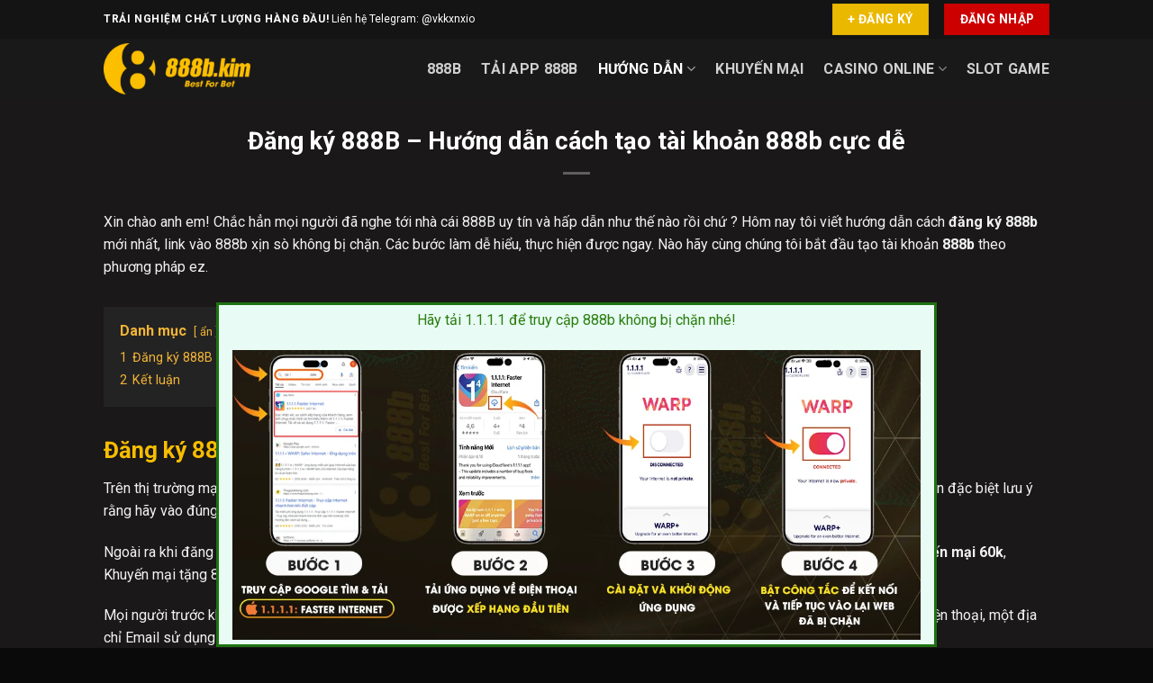

--- FILE ---
content_type: text/html; charset=UTF-8
request_url: https://888b-20.live/dang-ky-888b/
body_size: 14480
content:

<!DOCTYPE html>
<html lang="vi" prefix="og: https://ogp.me/ns#" class="loading-site no-js">
<head>
	<meta charset="UTF-8" />
	<link rel="profile" href="https://gmpg.org/xfn/11" />
	<link rel="pingback" href="https://888b-20.live/xmlrpc.php" />

	<script>(function(html){html.className = html.className.replace(/\bno-js\b/,'js')})(document.documentElement);</script>
	<style>img:is([sizes="auto" i], [sizes^="auto," i]) { contain-intrinsic-size: 3000px 1500px }</style>
	<meta name="viewport" content="width=device-width, initial-scale=1" />
<!-- Tối ưu hóa công cụ tìm kiếm bởi Rank Math - https://rankmath.com/ -->
<title>Đăng ký 888B - Hướng dẫn cách tạo tài khoản 888b cực dễ</title>
<meta name="description" content="Đăng ký 888B nhận ngay khuyến mãi khủng. Hôm nay tôi viết hướng dẫn cách đăng ký 888b mới nhất, link vào 888b xịn sò không bị chặn."/>
<meta name="robots" content="follow, index, max-snippet:-1, max-video-preview:-1, max-image-preview:large"/>
<link rel="canonical" href="https://888b-20.live/dang-ky-888b/" />
<meta property="og:locale" content="vi_VN" />
<meta property="og:type" content="article" />
<meta property="og:title" content="Đăng ký 888B - Hướng dẫn cách tạo tài khoản 888b cực dễ" />
<meta property="og:description" content="Đăng ký 888B nhận ngay khuyến mãi khủng. Hôm nay tôi viết hướng dẫn cách đăng ký 888b mới nhất, link vào 888b xịn sò không bị chặn." />
<meta property="og:url" content="https://888b-20.live/dang-ky-888b/" />
<meta property="og:site_name" content="888b" />
<meta property="og:updated_time" content="2023-01-21T11:24:49+07:00" />
<meta property="og:image" content="https://888b-20.live/wp-content/uploads/2023/01/Screenshot-2023-01-20-075654.webp" />
<meta property="og:image:secure_url" content="https://888b-20.live/wp-content/uploads/2023/01/Screenshot-2023-01-20-075654.webp" />
<meta property="og:image:width" content="378" />
<meta property="og:image:height" content="549" />
<meta property="og:image:alt" content="Ấn vào nút đăng ký tại trên cùng của giao diện inspireco.io" />
<meta property="og:image:type" content="image/webp" />
<meta property="article:published_time" content="2023-01-13T01:52:11+07:00" />
<meta property="article:modified_time" content="2023-01-21T11:24:49+07:00" />
<meta name="twitter:card" content="summary_large_image" />
<meta name="twitter:title" content="Đăng ký 888B - Hướng dẫn cách tạo tài khoản 888b cực dễ" />
<meta name="twitter:description" content="Đăng ký 888B nhận ngay khuyến mãi khủng. Hôm nay tôi viết hướng dẫn cách đăng ký 888b mới nhất, link vào 888b xịn sò không bị chặn." />
<meta name="twitter:image" content="https://888b-20.live/wp-content/uploads/2023/01/Screenshot-2023-01-20-075654.webp" />
<meta name="twitter:label1" content="Thời gian để đọc" />
<meta name="twitter:data1" content="2 phút" />
<script type="application/ld+json" class="rank-math-schema">{"@context":"https://schema.org","@graph":[{"@type":["Person","Organization"],"@id":"https://888b-20.live/#person","name":"888b"},{"@type":"WebSite","@id":"https://888b-20.live/#website","url":"https://888b-20.live","name":"888b","publisher":{"@id":"https://888b-20.live/#person"},"inLanguage":"vi"},{"@type":"ImageObject","@id":"https://greenstore.us.com/wp-content/uploads/2023/01/Screenshot-2023-01-20-075654.webp","url":"https://greenstore.us.com/wp-content/uploads/2023/01/Screenshot-2023-01-20-075654.webp","width":"200","height":"200","inLanguage":"vi"},{"@type":"WebPage","@id":"https://888b-20.live/dang-ky-888b/#webpage","url":"https://888b-20.live/dang-ky-888b/","name":"\u0110\u0103ng k\u00fd 888B - H\u01b0\u1edbng d\u1eabn c\u00e1ch t\u1ea1o t\u00e0i kho\u1ea3n 888b c\u1ef1c d\u1ec5","datePublished":"2023-01-13T01:52:11+07:00","dateModified":"2023-01-21T11:24:49+07:00","isPartOf":{"@id":"https://888b-20.live/#website"},"primaryImageOfPage":{"@id":"https://greenstore.us.com/wp-content/uploads/2023/01/Screenshot-2023-01-20-075654.webp"},"inLanguage":"vi"},{"@type":"Person","@id":"https://888b-20.live/author/admin/","name":"Qu\u1ea3n tr\u1ecb web","url":"https://888b-20.live/author/admin/","image":{"@type":"ImageObject","@id":"https://secure.gravatar.com/avatar/ad3ad1f367493988464424da47fc15d0?s=96&amp;d=mm&amp;r=g","url":"https://secure.gravatar.com/avatar/ad3ad1f367493988464424da47fc15d0?s=96&amp;d=mm&amp;r=g","caption":"Qu\u1ea3n tr\u1ecb web","inLanguage":"vi"},"sameAs":["http://inspireco.io"]},{"@type":"Article","headline":"\u0110\u0103ng k\u00fd 888B - H\u01b0\u1edbng d\u1eabn c\u00e1ch t\u1ea1o t\u00e0i kho\u1ea3n 888b c\u1ef1c d\u1ec5","keywords":"\u0110\u0103ng k\u00fd 888b","datePublished":"2023-01-13T01:52:11+07:00","dateModified":"2023-01-21T11:24:49+07:00","author":{"@id":"https://888b-20.live/author/admin/","name":"Qu\u1ea3n tr\u1ecb web"},"publisher":{"@id":"https://888b-20.live/#person"},"description":"\u0110\u0103ng k\u00fd 888B nh\u1eadn ngay khuy\u1ebfn m\u00e3i kh\u1ee7ng. H\u00f4m nay t\u00f4i vi\u1ebft h\u01b0\u1edbng d\u1eabn c\u00e1ch \u0111\u0103ng k\u00fd 888b m\u1edbi nh\u1ea5t, link v\u00e0o 888b x\u1ecbn s\u00f2 kh\u00f4ng b\u1ecb ch\u1eb7n.","name":"\u0110\u0103ng k\u00fd 888B - H\u01b0\u1edbng d\u1eabn c\u00e1ch t\u1ea1o t\u00e0i kho\u1ea3n 888b c\u1ef1c d\u1ec5","@id":"https://888b-20.live/dang-ky-888b/#richSnippet","isPartOf":{"@id":"https://888b-20.live/dang-ky-888b/#webpage"},"image":{"@id":"https://greenstore.us.com/wp-content/uploads/2023/01/Screenshot-2023-01-20-075654.webp"},"inLanguage":"vi","mainEntityOfPage":{"@id":"https://888b-20.live/dang-ky-888b/#webpage"}}]}</script>
<!-- /Plugin SEO WordPress Rank Math -->

<link rel='dns-prefetch' href='//888b-20.live' />
<link rel='dns-prefetch' href='//cdn.jsdelivr.net' />
<link rel='dns-prefetch' href='//fonts.googleapis.com' />
<link href='https://fonts.gstatic.com' crossorigin rel='preconnect' />
<link rel='prefetch' href='https://888b-20.live/wp-content/themes/flatsome/assets/js/chunk.countup.js?ver=3.16.4' />
<link rel='prefetch' href='https://888b-20.live/wp-content/themes/flatsome/assets/js/chunk.sticky-sidebar.js?ver=3.16.4' />
<link rel='prefetch' href='https://888b-20.live/wp-content/themes/flatsome/assets/js/chunk.tooltips.js?ver=3.16.4' />
<link rel='prefetch' href='https://888b-20.live/wp-content/themes/flatsome/assets/js/chunk.vendors-popups.js?ver=3.16.4' />
<link rel='prefetch' href='https://888b-20.live/wp-content/themes/flatsome/assets/js/chunk.vendors-slider.js?ver=3.16.4' />
<link rel="alternate" type="application/rss+xml" title="Dòng thông tin 888b &raquo;" href="https://888b-20.live/feed/" />
<link rel="alternate" type="application/rss+xml" title="888b &raquo; Dòng bình luận" href="https://888b-20.live/comments/feed/" />
<script type="text/javascript">
/* <![CDATA[ */
window._wpemojiSettings = {"baseUrl":"https:\/\/s.w.org\/images\/core\/emoji\/15.0.3\/72x72\/","ext":".png","svgUrl":"https:\/\/s.w.org\/images\/core\/emoji\/15.0.3\/svg\/","svgExt":".svg","source":{"concatemoji":"https:\/\/888b-20.live\/wp-includes\/js\/wp-emoji-release.min.js?ver=6.7.4"}};
/*! This file is auto-generated */
!function(i,n){var o,s,e;function c(e){try{var t={supportTests:e,timestamp:(new Date).valueOf()};sessionStorage.setItem(o,JSON.stringify(t))}catch(e){}}function p(e,t,n){e.clearRect(0,0,e.canvas.width,e.canvas.height),e.fillText(t,0,0);var t=new Uint32Array(e.getImageData(0,0,e.canvas.width,e.canvas.height).data),r=(e.clearRect(0,0,e.canvas.width,e.canvas.height),e.fillText(n,0,0),new Uint32Array(e.getImageData(0,0,e.canvas.width,e.canvas.height).data));return t.every(function(e,t){return e===r[t]})}function u(e,t,n){switch(t){case"flag":return n(e,"\ud83c\udff3\ufe0f\u200d\u26a7\ufe0f","\ud83c\udff3\ufe0f\u200b\u26a7\ufe0f")?!1:!n(e,"\ud83c\uddfa\ud83c\uddf3","\ud83c\uddfa\u200b\ud83c\uddf3")&&!n(e,"\ud83c\udff4\udb40\udc67\udb40\udc62\udb40\udc65\udb40\udc6e\udb40\udc67\udb40\udc7f","\ud83c\udff4\u200b\udb40\udc67\u200b\udb40\udc62\u200b\udb40\udc65\u200b\udb40\udc6e\u200b\udb40\udc67\u200b\udb40\udc7f");case"emoji":return!n(e,"\ud83d\udc26\u200d\u2b1b","\ud83d\udc26\u200b\u2b1b")}return!1}function f(e,t,n){var r="undefined"!=typeof WorkerGlobalScope&&self instanceof WorkerGlobalScope?new OffscreenCanvas(300,150):i.createElement("canvas"),a=r.getContext("2d",{willReadFrequently:!0}),o=(a.textBaseline="top",a.font="600 32px Arial",{});return e.forEach(function(e){o[e]=t(a,e,n)}),o}function t(e){var t=i.createElement("script");t.src=e,t.defer=!0,i.head.appendChild(t)}"undefined"!=typeof Promise&&(o="wpEmojiSettingsSupports",s=["flag","emoji"],n.supports={everything:!0,everythingExceptFlag:!0},e=new Promise(function(e){i.addEventListener("DOMContentLoaded",e,{once:!0})}),new Promise(function(t){var n=function(){try{var e=JSON.parse(sessionStorage.getItem(o));if("object"==typeof e&&"number"==typeof e.timestamp&&(new Date).valueOf()<e.timestamp+604800&&"object"==typeof e.supportTests)return e.supportTests}catch(e){}return null}();if(!n){if("undefined"!=typeof Worker&&"undefined"!=typeof OffscreenCanvas&&"undefined"!=typeof URL&&URL.createObjectURL&&"undefined"!=typeof Blob)try{var e="postMessage("+f.toString()+"("+[JSON.stringify(s),u.toString(),p.toString()].join(",")+"));",r=new Blob([e],{type:"text/javascript"}),a=new Worker(URL.createObjectURL(r),{name:"wpTestEmojiSupports"});return void(a.onmessage=function(e){c(n=e.data),a.terminate(),t(n)})}catch(e){}c(n=f(s,u,p))}t(n)}).then(function(e){for(var t in e)n.supports[t]=e[t],n.supports.everything=n.supports.everything&&n.supports[t],"flag"!==t&&(n.supports.everythingExceptFlag=n.supports.everythingExceptFlag&&n.supports[t]);n.supports.everythingExceptFlag=n.supports.everythingExceptFlag&&!n.supports.flag,n.DOMReady=!1,n.readyCallback=function(){n.DOMReady=!0}}).then(function(){return e}).then(function(){var e;n.supports.everything||(n.readyCallback(),(e=n.source||{}).concatemoji?t(e.concatemoji):e.wpemoji&&e.twemoji&&(t(e.twemoji),t(e.wpemoji)))}))}((window,document),window._wpemojiSettings);
/* ]]> */
</script>
<style id='wp-emoji-styles-inline-css' type='text/css'>

	img.wp-smiley, img.emoji {
		display: inline !important;
		border: none !important;
		box-shadow: none !important;
		height: 1em !important;
		width: 1em !important;
		margin: 0 0.07em !important;
		vertical-align: -0.1em !important;
		background: none !important;
		padding: 0 !important;
	}
</style>
<style id='wp-block-library-inline-css' type='text/css'>
:root{--wp-admin-theme-color:#007cba;--wp-admin-theme-color--rgb:0,124,186;--wp-admin-theme-color-darker-10:#006ba1;--wp-admin-theme-color-darker-10--rgb:0,107,161;--wp-admin-theme-color-darker-20:#005a87;--wp-admin-theme-color-darker-20--rgb:0,90,135;--wp-admin-border-width-focus:2px;--wp-block-synced-color:#7a00df;--wp-block-synced-color--rgb:122,0,223;--wp-bound-block-color:var(--wp-block-synced-color)}@media (min-resolution:192dpi){:root{--wp-admin-border-width-focus:1.5px}}.wp-element-button{cursor:pointer}:root{--wp--preset--font-size--normal:16px;--wp--preset--font-size--huge:42px}:root .has-very-light-gray-background-color{background-color:#eee}:root .has-very-dark-gray-background-color{background-color:#313131}:root .has-very-light-gray-color{color:#eee}:root .has-very-dark-gray-color{color:#313131}:root .has-vivid-green-cyan-to-vivid-cyan-blue-gradient-background{background:linear-gradient(135deg,#00d084,#0693e3)}:root .has-purple-crush-gradient-background{background:linear-gradient(135deg,#34e2e4,#4721fb 50%,#ab1dfe)}:root .has-hazy-dawn-gradient-background{background:linear-gradient(135deg,#faaca8,#dad0ec)}:root .has-subdued-olive-gradient-background{background:linear-gradient(135deg,#fafae1,#67a671)}:root .has-atomic-cream-gradient-background{background:linear-gradient(135deg,#fdd79a,#004a59)}:root .has-nightshade-gradient-background{background:linear-gradient(135deg,#330968,#31cdcf)}:root .has-midnight-gradient-background{background:linear-gradient(135deg,#020381,#2874fc)}.has-regular-font-size{font-size:1em}.has-larger-font-size{font-size:2.625em}.has-normal-font-size{font-size:var(--wp--preset--font-size--normal)}.has-huge-font-size{font-size:var(--wp--preset--font-size--huge)}.has-text-align-center{text-align:center}.has-text-align-left{text-align:left}.has-text-align-right{text-align:right}#end-resizable-editor-section{display:none}.aligncenter{clear:both}.items-justified-left{justify-content:flex-start}.items-justified-center{justify-content:center}.items-justified-right{justify-content:flex-end}.items-justified-space-between{justify-content:space-between}.screen-reader-text{border:0;clip:rect(1px,1px,1px,1px);clip-path:inset(50%);height:1px;margin:-1px;overflow:hidden;padding:0;position:absolute;width:1px;word-wrap:normal!important}.screen-reader-text:focus{background-color:#ddd;clip:auto!important;clip-path:none;color:#444;display:block;font-size:1em;height:auto;left:5px;line-height:normal;padding:15px 23px 14px;text-decoration:none;top:5px;width:auto;z-index:100000}html :where(.has-border-color){border-style:solid}html :where([style*=border-top-color]){border-top-style:solid}html :where([style*=border-right-color]){border-right-style:solid}html :where([style*=border-bottom-color]){border-bottom-style:solid}html :where([style*=border-left-color]){border-left-style:solid}html :where([style*=border-width]){border-style:solid}html :where([style*=border-top-width]){border-top-style:solid}html :where([style*=border-right-width]){border-right-style:solid}html :where([style*=border-bottom-width]){border-bottom-style:solid}html :where([style*=border-left-width]){border-left-style:solid}html :where(img[class*=wp-image-]){height:auto;max-width:100%}:where(figure){margin:0 0 1em}html :where(.is-position-sticky){--wp-admin--admin-bar--position-offset:var(--wp-admin--admin-bar--height,0px)}@media screen and (max-width:600px){html :where(.is-position-sticky){--wp-admin--admin-bar--position-offset:0px}}
</style>
<style id='classic-theme-styles-inline-css' type='text/css'>
/*! This file is auto-generated */
.wp-block-button__link{color:#fff;background-color:#32373c;border-radius:9999px;box-shadow:none;text-decoration:none;padding:calc(.667em + 2px) calc(1.333em + 2px);font-size:1.125em}.wp-block-file__button{background:#32373c;color:#fff;text-decoration:none}
</style>
<link rel='stylesheet' id='passcode_css-css' href='https://888b-20.live/wp-content/plugins/pass-code/style.css?ver=1.2.7' type='text/css' media='' />
<link rel='stylesheet' id='flatsome-main-css' href='https://888b-20.live/wp-content/themes/flatsome/assets/css/flatsome.css?ver=3.16.4' type='text/css' media='all' />
<style id='flatsome-main-inline-css' type='text/css'>
@font-face {
				font-family: "fl-icons";
				font-display: block;
				src: url(https://888b-20.live/wp-content/themes/flatsome/assets/css/icons/fl-icons.eot?v=3.16.4);
				src:
					url(https://888b-20.live/wp-content/themes/flatsome/assets/css/icons/fl-icons.eot#iefix?v=3.16.4) format("embedded-opentype"),
					url(https://888b-20.live/wp-content/themes/flatsome/assets/css/icons/fl-icons.woff2?v=3.16.4) format("woff2"),
					url(https://888b-20.live/wp-content/themes/flatsome/assets/css/icons/fl-icons.ttf?v=3.16.4) format("truetype"),
					url(https://888b-20.live/wp-content/themes/flatsome/assets/css/icons/fl-icons.woff?v=3.16.4) format("woff"),
					url(https://888b-20.live/wp-content/themes/flatsome/assets/css/icons/fl-icons.svg?v=3.16.4#fl-icons) format("svg");
			}
</style>
<link rel='stylesheet' id='flatsome-style-css' href='https://888b-20.live/wp-content/themes/flatsome/style.css?ver=3.16.4' type='text/css' media='all' />
<link rel='stylesheet' id='flatsome-googlefonts-css' href='//fonts.googleapis.com/css?family=Roboto%3Aregular%2C700%2Cregular%2C700%7CDancing+Script%3Aregular%2Cregular&#038;display=swap&#038;ver=3.9' type='text/css' media='all' />
<script type="text/javascript" src="https://888b-20.live/wp-includes/js/jquery/jquery.min.js?ver=3.7.1" id="jquery-core-js"></script>
<script type="text/javascript" src="https://888b-20.live/wp-includes/js/jquery/jquery-migrate.min.js?ver=3.4.1" id="jquery-migrate-js"></script>
<script type="text/javascript" src="https://888b-20.live/wp-content/plugins/pass-code/script.js?ver=1.2.7" id="passcode_js-js"></script>
<link rel="https://api.w.org/" href="https://888b-20.live/wp-json/" /><link rel="alternate" title="JSON" type="application/json" href="https://888b-20.live/wp-json/wp/v2/pages/98" /><link rel="EditURI" type="application/rsd+xml" title="RSD" href="https://888b-20.live/xmlrpc.php?rsd" />
<meta name="generator" content="WordPress 6.7.4" />
<link rel='shortlink' href='https://888b-20.live/?p=98' />
<link rel="alternate" title="oNhúng (JSON)" type="application/json+oembed" href="https://888b-20.live/wp-json/oembed/1.0/embed?url=https%3A%2F%2F888b-20.live%2Fdang-ky-888b%2F" />
<link rel="alternate" title="oNhúng (XML)" type="text/xml+oembed" href="https://888b-20.live/wp-json/oembed/1.0/embed?url=https%3A%2F%2F888b-20.live%2Fdang-ky-888b%2F&#038;format=xml" />
<meta name="google-site-verification" content="0igf_TsS-SzEGpLa4VC2OUlizdrJ3ZOBIq1mNOmgKoM" />
<meta name="google-site-verification" content="yXuOUICxYA5PQcMo4fOtbSPGWIfKZzkFB6T03Crw9_8" />
<meta name="google-site-verification" content="Kt8xYlzYEsI4uiwH8uU5dXTikYqsJWsxgWGugek5lts" />
<meta name="google-site-verification" content="NsPWj6ZCC8t4GqQqE1tS32KuVuVI0RHBGCvY4OMbTKA" />
<meta name="google-site-verification" content="toBBivOJuNGGQ1FJBjVLp6QXlyrg0f_k0eMPorjtLHE" />
<meta name="google-site-verification" content="XebVtRn6dJPMgNsO0TB2YfT_rwbGNH5B7eJbvNFazpk" />
<meta name="google-site-verification" content="yGbA7vDpCGiircd_1L0aLrmKTo38ljdN2bckepVpC2A" />
<meta name="google-site-verification" content="UTKHqGqDAu7Vchxkn4GWF6tQDOZC4Wlv7LLcSvFhu3w" /><style>.bg{opacity: 0; transition: opacity 1s; -webkit-transition: opacity 1s;} .bg-loaded{opacity: 1;}</style><link rel="icon" href="https://888b-20.live/wp-content/uploads/2023/01/cropped-profileIcon_ol2htdhp92e81-e1673779735573-150x148-1-32x32.jpg" sizes="32x32" />
<link rel="icon" href="https://888b-20.live/wp-content/uploads/2023/01/cropped-profileIcon_ol2htdhp92e81-e1673779735573-150x148-1-192x192.jpg" sizes="192x192" />
<link rel="apple-touch-icon" href="https://888b-20.live/wp-content/uploads/2023/01/cropped-profileIcon_ol2htdhp92e81-e1673779735573-150x148-1-180x180.jpg" />
<meta name="msapplication-TileImage" content="https://888b-20.live/wp-content/uploads/2023/01/cropped-profileIcon_ol2htdhp92e81-e1673779735573-150x148-1-270x270.jpg" />
<style id="custom-css" type="text/css">:root {--primary-color: #446084;}.sticky-add-to-cart--active, #wrapper,#main,#main.dark{background-color: #1a1818}.header-main{height: 67px}#logo img{max-height: 67px}#logo{width:200px;}#logo img{padding:5px 0;}.header-bottom{min-height: 55px}.header-top{min-height: 43px}.transparent .header-main{height: 90px}.transparent #logo img{max-height: 90px}.has-transparent + .page-title:first-of-type,.has-transparent + #main > .page-title,.has-transparent + #main > div > .page-title,.has-transparent + #main .page-header-wrapper:first-of-type .page-title{padding-top: 120px;}.header.show-on-scroll,.stuck .header-main{height:70px!important}.stuck #logo img{max-height: 70px!important}.header-bg-color {background-color: #191919}.header-bottom {background-color: #f1f1f1}.top-bar-nav > li > a{line-height: 16px }.stuck .header-main .nav > li > a{line-height: 50px }@media (max-width: 549px) {.header-main{height: 70px}#logo img{max-height: 70px}}.main-menu-overlay{background-color: #1c1c1c}.header-top{background-color:#141414!important;}@media screen and (max-width: 549px){body{font-size: 100%;}}body{font-family: Roboto, sans-serif;}body {font-weight: 400;font-style: normal;}.nav > li > a {font-family: Roboto, sans-serif;}.mobile-sidebar-levels-2 .nav > li > ul > li > a {font-family: Roboto, sans-serif;}.nav > li > a,.mobile-sidebar-levels-2 .nav > li > ul > li > a {font-weight: 700;font-style: normal;}h1,h2,h3,h4,h5,h6,.heading-font, .off-canvas-center .nav-sidebar.nav-vertical > li > a{font-family: Roboto, sans-serif;}h1,h2,h3,h4,h5,h6,.heading-font,.banner h1,.banner h2 {font-weight: 700;font-style: normal;}.alt-font{font-family: "Dancing Script", sans-serif;}.alt-font {font-weight: 400!important;font-style: normal!important;}a{color: #ffc201;}a:hover{color: #f5d056;}.tagcloud a:hover{border-color: #f5d056;background-color: #f5d056;}.footer-1{background-color: #0f4270}.absolute-footer, html{background-color: #0a0a0a}.nav-vertical-fly-out > li + li {border-top-width: 1px; border-top-style: solid;}/* Custom CSS */.dark h2, .darkh1,.dark h3{color:#f7bd01;}.label-new.menu-item > a:after{content:"New";}.label-hot.menu-item > a:after{content:"Hot";}.label-sale.menu-item > a:after{content:"Sale";}.label-popular.menu-item > a:after{content:"Popular";}</style>		<style type="text/css" id="wp-custom-css">
			.link-vao-888b{
    list-style-type: none;
	display: flex;
    justify-content: center;
}
.link-vao-888b a{
	padding:3px 15px;
	text-align: center;
	color:black;
	font-weight:bold;
	background: radial-gradient(ellipse farthest-corner at right bottom, #FEDB37 0%, #e3b455 8%, #ffc855 30%, #ffc23a 40%, transparent 80%), radial-gradient(ellipse farthest-corner at left top, #FFFFFF 0%, #ffffff 8%, #fff2a3 25%, #ffffff 62.5%, #cab585 100%);
}
.section-title{
	width:100%;
}
.header-button-1 a{
	background:#ebb800;
}
.header-button-2 a{
	background:#cd0000;
}
.wwarnning{
position: fixed;
    bottom: 1px;
    left: 50%;
    color: #2b7e10;
    display: block;
    width: 800px;
    max-width: 100%;
    transform: translatex(-50%);
    padding: 5px 15px;
    border: #1d7211 2.7px solid;
    text-align: center;
    background: #e8fbf4;
	
}
.banner-head{
	max-width:100%;
	height:auto;
	margin: 0 auto;
	width:720px;
}
.user-go{
	width:800px;
	max-width:100%;
	margin:10px auto;
	text-align:center;
	display:flex;
	justify-content:center;
	grid-column-gap:10px;
}
.user-go a{
	width:200px;
	height:100px;
	display:flex;
	justify-items:center;
	justify-content:center;
	align-items:center;
	border-radius:10px;
	border:solid 2.5px #ffc700;
	text-align:center;
	font-size:24px;
	background:#ffc700;
	color:black;
	transition:0.5s;
}
.user-go a:hover{
		box-shadow: #ffc700 0px 1px 15px;
	background:transparent;
}		</style>
		</head>

<body class="page-template page-template-page-blank-title-center page-template-page-blank-title-center-php page page-id-98 lightbox nav-dropdown-has-arrow nav-dropdown-has-shadow nav-dropdown-has-border">


<a class="skip-link screen-reader-text" href="#main">Skip to content</a>

<div id="wrapper">

	
	<header id="header" class="header has-sticky sticky-jump">
		<div class="header-wrapper">
			<div id="top-bar" class="header-top nav-dark">
    <div class="flex-row container">
      <div class="flex-col hide-for-medium flex-left">
          <ul class="nav nav-left medium-nav-center nav-small  nav-divided">
              <li class="html custom html_topbar_left"><strong class="uppercase">
TRẢI NGHIỆM CHẤT LƯỢNG HÀNG ĐẦU!</strong> Liên hệ Telegram: @vkkxnxio</li>          </ul>
      </div>

      <div class="flex-col hide-for-medium flex-center">
          <ul class="nav nav-center nav-small  nav-divided">
                        </ul>
      </div>

      <div class="flex-col hide-for-medium flex-right">
         <ul class="nav top-bar-nav nav-right nav-small  nav-divided">
              <li class="html header-button-1">
	<div class="header-button">
	<a rel="noopener noreferrer nofollow" href="/vao-888b" target="_blank" class="button primary is-large"  >
    <span>+ Đăng ký</span>
  </a>
	</div>
</li>


<li class="html header-button-2">
	<div class="header-button">
	<a rel="noopener noreferrer nofollow" href="/vao-888b" target="_blank" class="button secondary is-large"  >
    <span>Đăng nhập</span>
  </a>
	</div>
</li>
          </ul>
      </div>

            <div class="flex-col show-for-medium flex-grow">
          <ul class="nav nav-center nav-small mobile-nav  nav-divided">
              <li class="html header-button-1">
	<div class="header-button">
	<a rel="noopener noreferrer nofollow" href="/vao-888b" target="_blank" class="button primary is-large"  >
    <span>+ Đăng ký</span>
  </a>
	</div>
</li>


<li class="html header-button-2">
	<div class="header-button">
	<a rel="noopener noreferrer nofollow" href="/vao-888b" target="_blank" class="button secondary is-large"  >
    <span>Đăng nhập</span>
  </a>
	</div>
</li>
          </ul>
      </div>
      
    </div>
</div>
<div id="masthead" class="header-main nav-dark">
      <div class="header-inner flex-row container logo-left medium-logo-center" role="navigation">

          <!-- Logo -->
          <div id="logo" class="flex-col logo">
            
<!-- Header logo -->
<a href="https://888b-20.live/" title="888b" rel="home">
		<img width="229" height="80" src="https://888b-20.live/wp-content/uploads/2023/08/Untitled-3.webp" class="header_logo header-logo" alt="888b"/><img  width="229" height="80" src="https://888b-20.live/wp-content/uploads/2023/08/Untitled-3.webp" class="header-logo-dark" alt="888b"/></a>
          </div>

          <!-- Mobile Left Elements -->
          <div class="flex-col show-for-medium flex-left">
            <ul class="mobile-nav nav nav-left ">
              <li class="nav-icon has-icon">
  		<a href="#" data-open="#main-menu" data-pos="left" data-bg="main-menu-overlay" data-color="dark" class="is-small" aria-label="Menu" aria-controls="main-menu" aria-expanded="false">

		  <i class="icon-menu" ></i>
		  		</a>
	</li>
            </ul>
          </div>

          <!-- Left Elements -->
          <div class="flex-col hide-for-medium flex-left
            flex-grow">
            <ul class="header-nav header-nav-main nav nav-left  nav-size-large nav-spacing-large nav-uppercase" >
                          </ul>
          </div>

          <!-- Right Elements -->
          <div class="flex-col hide-for-medium flex-right">
            <ul class="header-nav header-nav-main nav nav-right  nav-size-large nav-spacing-large nav-uppercase">
              <li id="menu-item-245" class="menu-item menu-item-type-post_type menu-item-object-page menu-item-home menu-item-245 menu-item-design-default"><a href="https://888b-20.live/" class="nav-top-link">888B</a></li>
<li id="menu-item-246" class="menu-item menu-item-type-post_type menu-item-object-page menu-item-246 menu-item-design-default"><a href="https://888b-20.live/tai-888b/" class="nav-top-link">Tải App 888B</a></li>
<li id="menu-item-247" class="menu-item menu-item-type-custom menu-item-object-custom current-menu-ancestor current-menu-parent menu-item-has-children menu-item-247 active menu-item-design-default has-dropdown"><a href="https://greenstore.us.com/category/huong-dan/" class="nav-top-link" aria-expanded="false" aria-haspopup="menu">Hướng dẫn<i class="icon-angle-down" ></i></a>
<ul class="sub-menu nav-dropdown nav-dropdown-default">
	<li id="menu-item-248" class="menu-item menu-item-type-post_type menu-item-object-page current-menu-item page_item page-item-98 current_page_item menu-item-248 active"><a href="https://888b-20.live/dang-ky-888b/" aria-current="page">Đăng ký 888B</a></li>
	<li id="menu-item-249" class="menu-item menu-item-type-custom menu-item-object-custom menu-item-249"><a href="#">Nạp tiền</a></li>
	<li id="menu-item-250" class="menu-item menu-item-type-custom menu-item-object-custom menu-item-250"><a href="#">Rút tiền</a></li>
</ul>
</li>
<li id="menu-item-251" class="menu-item menu-item-type-custom menu-item-object-custom menu-item-251 menu-item-design-default"><a href="#" class="nav-top-link">Khuyến mại</a></li>
<li id="menu-item-253" class="menu-item menu-item-type-taxonomy menu-item-object-category menu-item-has-children menu-item-253 menu-item-design-default has-dropdown"><a href="https://888b-20.live/category/casino-online/" class="nav-top-link" aria-expanded="false" aria-haspopup="menu">Casino Online<i class="icon-angle-down" ></i></a>
<ul class="sub-menu nav-dropdown nav-dropdown-default">
	<li id="menu-item-254" class="menu-item menu-item-type-post_type menu-item-object-post menu-item-254"><a href="https://888b-20.live/xoc-dia/">Xóc đĩa</a></li>
	<li id="menu-item-255" class="menu-item menu-item-type-post_type menu-item-object-post menu-item-255"><a href="https://888b-20.live/poker/">Poker</a></li>
	<li id="menu-item-256" class="menu-item menu-item-type-post_type menu-item-object-post menu-item-256"><a href="https://888b-20.live/rong-ho/">Rồng hổ</a></li>
	<li id="menu-item-257" class="menu-item menu-item-type-post_type menu-item-object-post menu-item-257"><a href="https://888b-20.live/xi-dach/">Xì Dách</a></li>
	<li id="menu-item-258" class="menu-item menu-item-type-post_type menu-item-object-post menu-item-258"><a href="https://888b-20.live/ngau-ham/">Ngầu hầm</a></li>
	<li id="menu-item-259" class="menu-item menu-item-type-post_type menu-item-object-post menu-item-259"><a href="https://888b-20.live/tai-xiu/">Tài xỉu</a></li>
</ul>
</li>
<li id="menu-item-7926" class="menu-item menu-item-type-taxonomy menu-item-object-category menu-item-7926 menu-item-design-default"><a href="https://888b-20.live/category/slot-game/" class="nav-top-link">Slot Game</a></li>
            </ul>
          </div>

          <!-- Mobile Right Elements -->
          <div class="flex-col show-for-medium flex-right">
            <ul class="mobile-nav nav nav-right ">
                          </ul>
          </div>

      </div>

            <div class="container"><div class="top-divider full-width"></div></div>
      </div>

<div class="header-bg-container fill"><div class="header-bg-image fill"></div><div class="header-bg-color fill"></div></div>		</div>
	</header>

	
	<main id="main" class="dark dark-page-wrapper">
		

<div class="row page-wrapper">
<div id="content" class="large-12 col" role="main">

							<header class="entry-header text-center">
						<h1 class="entry-title">Đăng ký 888B &#8211; Hướng dẫn cách tạo tài khoản 888b cực dễ</h1>
						<div class="is-divider medium"></div>
					</header>

					<div class="entry-content">
						<p>Xin chào anh em! Chắc hẳn mọi người đã nghe tới nhà cái 888B uy tín và hấp dẫn như thế nào rồi chứ ? Hôm nay tôi viết hướng dẫn cách <strong><a href="https://greenstore.us.com/dang-ky-888b/" target="_blank" rel="noopener">đăng ký 888b</a></strong> mới nhất, link vào 888b xịn sò không bị chặn. Các bước làm dễ hiểu, thực hiện được ngay. Nào hãy cùng chúng tôi bắt đầu tạo tài khoản <strong>888b</strong> theo phương pháp ez.</p>
<div class="lwptoc lwptoc-autoWidth lwptoc-baseItems lwptoc-dark lwptoc-notInherit" data-smooth-scroll="1" data-smooth-scroll-offset="24"><div class="lwptoc_i">    <div class="lwptoc_header">
        <b class="lwptoc_title">Danh mục</b>                    <span class="lwptoc_toggle">
                <a href="#" class="lwptoc_toggle_label" data-label="hiện">ẩn</a>            </span>
            </div>
<div class="lwptoc_items lwptoc_items-visible">
    <div class="lwptoc_itemWrap"><div class="lwptoc_item">    <a href="#Dang_ky_888B_cuc_de_dang_chi_voi_vai_buoc_don_gian">
                    <span class="lwptoc_item_number">1</span>
                <span class="lwptoc_item_label">Đăng ký 888B cực dễ dàng chỉ với vài bước đơn giản</span>
    </a>
    </div><div class="lwptoc_item">    <a href="#Ket_luan">
                    <span class="lwptoc_item_number">2</span>
                <span class="lwptoc_item_label">Kết luận</span>
    </a>
    </div></div></div>
</div></div><h2><span id="Dang_ky_888B_cuc_de_dang_chi_voi_vai_buoc_don_gian">Đăng ký 888B cực dễ dàng chỉ với vài bước đơn giản</span></h2>
<p>Trên thị trường mạng hiện nay, xuất hiện rất nhiều các trang web giả mạo tạo ra nhằm chiếm đoạt tài khoản của anh em. Nên anh em cần đặc biệt lưu ý rằng hãy vào đúng trang ủy quyền chính thức của nhà cái 888b để đảm bảo an toàn và quyền lợi của hội viên.</p>
<p>Ngoài ra khi đăng ký tài khoản mới, anh em sẽ được tặng các ưu đãi khuyến mại đặc biệt dành cho các hội viên mới như là <strong>888b khuyến mại 60k</strong>, Khuyến mại tặng 8888k</p>
<p>Mọi người trước khi đăng ký cần đảm bảo điều kiện là có các phương thức thanh toán hợp lệ mà nhà cái 888b hỗ trợ và một SIM số điện thoại, một địa chỉ Email sử dụng để kích hoạt tài khoản. Các bước đăng ký anh em làm theo cách sau theo từng bước nhé:</p>
<p><strong>Bước 1:</strong> Tại giao diện trang chủ inspireco.io, Anh em ấn vào <strong>nút đăng ký</strong> phía trên cùng màn hình.</p>
<figure id="attachment_7915" aria-describedby="caption-attachment-7915" style="width: 378px" class="wp-caption aligncenter"><img fetchpriority="high" decoding="async" class="size-full wp-image-7915" src="https://greenstore.us.com/wp-content/uploads/2023/01/Screenshot-2023-01-20-075654.webp" alt="Ấn vào nút đăng ký tại trên cùng của giao diện inspireco.io" width="378" height="549" srcset="https://888b-20.live/wp-content/uploads/2023/01/Screenshot-2023-01-20-075654.webp 378w, https://888b-20.live/wp-content/uploads/2023/01/Screenshot-2023-01-20-075654-207x300.webp 207w" sizes="(max-width: 378px) 100vw, 378px"><figcaption id="caption-attachment-7915" class="wp-caption-text">Ấn vào nút đăng ký tại trên cùng của giao diện inspireco.io</figcaption></figure><p><strong>Bước 2:</strong> Màn hình sẽ được chuyển hướng đến trang đăng ký chính thức, Bạn hãy điền chính xác thông tin tài khoản của bạn mà bạn muốn đăng ký bao gồm các thông tin:</p>
<ul><li><strong>Tên đăng nhập</strong>: Một dãy ký tự viết liền bao gồm chữ và số, không khoảng cách, không dấu.</li>
<li><strong>Mật khẩu:</strong> Hãy đảm bảo nhập một mật khẩu khó đoán và dễ nhớ để được độ bảo mật cao nhất</li>
<li><strong>Số điện thoại:</strong> Mục đích là để xác minh tài khoản và xác thực khi thanh toán</li>
<li><strong>Địa chỉ email:</strong> Mục này cũng là để xác thực, hoặc đề phòng khi quên mật khẩu.</li>
<li><strong>Mã giới thiệu:</strong> Lưu ý mã giới thiệu nhập là <strong>7qqto</strong> để có thể có cơ hội nhận khuyến mại lớn nhất từ 888b</li>
</ul><figure id="attachment_7914" aria-describedby="caption-attachment-7914" style="width: 382px" class="wp-caption aligncenter"><img decoding="async" class="size-full wp-image-7914" src="https://greenstore.us.com/wp-content/uploads/2023/01/Screenshot-2023-01-20-075612.webp" alt="Tại giao diện trang đăng ký 888b, hãy điền đầy đủ thông tin tài khoản" width="382" height="837" srcset="https://888b-20.live/wp-content/uploads/2023/01/Screenshot-2023-01-20-075612.webp 382w, https://888b-20.live/wp-content/uploads/2023/01/Screenshot-2023-01-20-075612-137x300.webp 137w" sizes="(max-width: 382px) 100vw, 382px"><figcaption id="caption-attachment-7914" class="wp-caption-text">Tại giao diện trang đăng ký 888b, hãy điền đầy đủ thông tin tài khoản</figcaption></figure><p><strong>Bước 3:</strong> Khi đăng ký xong, Trên màn hình trình duyệt sẽ chuyển hướng bạn đến trang chủ.</p>
<h2><span id="Ket_luan">Kết luận</span></h2>
<p>Vậy là chỉ với 3 bước đăng ký thôi, anh em sẽ có ngay một tài khoản 888b để sử dụng giải trí trực tuyến. Anh em đừng nên chia sẻ thông tin tài khoản cho bất cứ ai khác nhằm bảo vệ tài khoản và thông tin cá nhân của bạn.</p>

											</div>


		

</div>
</div>



</main>

<footer id="footer" class="footer-wrapper">

	
<!-- FOOTER 1 -->
<div class="footer-widgets footer footer-1">
		<div class="row dark large-columns-4 mb-0">
	   		<div id="text-3" class="col pb-0 widget widget_text"><span class="widget-title">GIỚI THIỆU VỀ 888B</span><div class="is-divider small"></div>			<div class="textwidget"><p><a href="/"><strong>888b</strong></a> – Nhà cái uy tín, đẳng cấp nhất châu Á năm 2024. Đăng ký hội viên 888b tại trang web chính thức: inspireco.io nhận nhiều ưu đãi, hỗ trợ 24/7 và nhiều phần quá giá trị đang chờ bạn.</p>
</div>
		</div><div id="text-5" class="col pb-0 widget widget_text"><span class="widget-title">THEO DÕI 888B</span><div class="is-divider small"></div>			<div class="textwidget"><ul>
<li><a href="https://www.youtube.com/@888bkim/" target="_blank" rel="nofollow noopener">Youtube</a></li>
<li><a href="https://www.pinterest.com/888bkim/" target="_blank" rel="nofollow noopener">Pinterest</a></li>
<li><a href="https://vimeo.com/888bkim" target="_blank" rel="nofollow noopener">Vimeo</a></li>
<li><a href="https://www.flickr.com/people/198975942@N08/" target="_blank" rel="nofollow noopener">Flickr</a></li>
<li><a href="https://www.linkedin.com/in/888bkim/" target="_blank" rel="nofollow noopener">Linkedin</a></li>
<li><a href="https://www.tumblr.com/888bkim" target="_blank" rel="nofollow noopener">Tumblr</a></li>
</ul>
</div>
		</div><div id="text-6" class="col pb-0 widget widget_text"><span class="widget-title">THÔNG TIN VỀ 888B</span><div class="is-divider small"></div>			<div class="textwidget"><ul>
<li><a href="https://greenstore.us.com/gioi-thieu/">Giới thiệu</a></li>
<li><a href="https://greenstore.us.com/chinh-sach-bao-mat/">Chính sách</a></li>
<li><a href="https://greenstore.us.com/dieu-khoan/">Điều khoản</a></li>
<li><a href="https://greenstore.us.com/ca-cuoc-co-trach-nhiem/">Cá cược có trách nhiệm</a></li>
<li><a href="https://greenstore.us.com/lien-he/">Liên hệ</a></li>
</ul>
</div>
		</div><div id="text-4" class="col pb-0 widget widget_text"><span class="widget-title">Từ khóa tìm kiếm</span><div class="is-divider small"></div>			<div class="textwidget"><p>888b</p>
<p>b888</p>
<p>888bet</p>
<p>888b online</p>
</div>
		</div>		</div>
</div>

<!-- FOOTER 2 -->



<div class="absolute-footer dark medium-text-center text-center">
  <div class="container clearfix">

    
    <div class="footer-primary pull-left">
            <div class="copyright-footer">
                <div id='get-code-btn705' style="text-align: center; color:white">
            <a href="javascript:void(0)" onclick="counting_begin('705');" class="get-code-a">Nhận mã bảo mật</a>
        </div>

<br>
<center>Bản quyền thuộc về © inspireco.io</center>      </div>
          </div>
  </div>
</div>

<a href="#top" class="back-to-top button icon invert plain fixed bottom z-1 is-outline hide-for-medium circle" id="top-link" aria-label="Go to top"><i class="icon-angle-up" ></i></a>

</footer>

</div>

<div id="main-menu" class="mobile-sidebar no-scrollbar mfp-hide">

	
	<div class="sidebar-menu no-scrollbar ">

		
					<ul class="nav nav-sidebar nav-vertical nav-uppercase" data-tab="1">
				<li class="header-search-form search-form html relative has-icon">
	<div class="header-search-form-wrapper">
		<div class="searchform-wrapper ux-search-box relative is-normal"><form method="get" class="searchform" action="https://888b-20.live/" role="search">
		<div class="flex-row relative">
			<div class="flex-col flex-grow">
	   	   <input type="search" class="search-field mb-0" name="s" value="" id="s" placeholder="Search&hellip;" />
			</div>
			<div class="flex-col">
				<button type="submit" class="ux-search-submit submit-button secondary button icon mb-0" aria-label="Submit">
					<i class="icon-search" ></i>				</button>
			</div>
		</div>
    <div class="live-search-results text-left z-top"></div>
</form>
</div>	</div>
</li>
<li class="menu-item menu-item-type-post_type menu-item-object-page menu-item-home menu-item-245"><a href="https://888b-20.live/">888B</a></li>
<li class="menu-item menu-item-type-post_type menu-item-object-page menu-item-246"><a href="https://888b-20.live/tai-888b/">Tải App 888B</a></li>
<li class="menu-item menu-item-type-custom menu-item-object-custom current-menu-ancestor current-menu-parent menu-item-has-children menu-item-247"><a href="https://greenstore.us.com/category/huong-dan/">Hướng dẫn</a>
<ul class="sub-menu nav-sidebar-ul children">
	<li class="menu-item menu-item-type-post_type menu-item-object-page current-menu-item page_item page-item-98 current_page_item menu-item-248"><a href="https://888b-20.live/dang-ky-888b/" aria-current="page">Đăng ký 888B</a></li>
	<li class="menu-item menu-item-type-custom menu-item-object-custom menu-item-249"><a href="#">Nạp tiền</a></li>
	<li class="menu-item menu-item-type-custom menu-item-object-custom menu-item-250"><a href="#">Rút tiền</a></li>
</ul>
</li>
<li class="menu-item menu-item-type-custom menu-item-object-custom menu-item-251"><a href="#">Khuyến mại</a></li>
<li class="menu-item menu-item-type-taxonomy menu-item-object-category menu-item-has-children menu-item-253"><a href="https://888b-20.live/category/casino-online/">Casino Online</a>
<ul class="sub-menu nav-sidebar-ul children">
	<li class="menu-item menu-item-type-post_type menu-item-object-post menu-item-254"><a href="https://888b-20.live/xoc-dia/">Xóc đĩa</a></li>
	<li class="menu-item menu-item-type-post_type menu-item-object-post menu-item-255"><a href="https://888b-20.live/poker/">Poker</a></li>
	<li class="menu-item menu-item-type-post_type menu-item-object-post menu-item-256"><a href="https://888b-20.live/rong-ho/">Rồng hổ</a></li>
	<li class="menu-item menu-item-type-post_type menu-item-object-post menu-item-257"><a href="https://888b-20.live/xi-dach/">Xì Dách</a></li>
	<li class="menu-item menu-item-type-post_type menu-item-object-post menu-item-258"><a href="https://888b-20.live/ngau-ham/">Ngầu hầm</a></li>
	<li class="menu-item menu-item-type-post_type menu-item-object-post menu-item-259"><a href="https://888b-20.live/tai-xiu/">Tài xỉu</a></li>
</ul>
</li>
<li class="menu-item menu-item-type-taxonomy menu-item-object-category menu-item-7926"><a href="https://888b-20.live/category/slot-game/">Slot Game</a></li>
WooCommerce not Found<li class="html header-social-icons ml-0">
	<div class="social-icons follow-icons" ><a href="http://url" target="_blank" data-label="Facebook" rel="noopener noreferrer nofollow" class="icon plain facebook tooltip" title="Follow on Facebook" aria-label="Follow on Facebook"><i class="icon-facebook" ></i></a><a href="http://url" target="_blank" rel="noopener noreferrer nofollow" data-label="Instagram" class="icon plain  instagram tooltip" title="Follow on Instagram" aria-label="Follow on Instagram"><i class="icon-instagram" ></i></a><a href="http://url" target="_blank" data-label="Twitter" rel="noopener noreferrer nofollow" class="icon plain  twitter tooltip" title="Follow on Twitter" aria-label="Follow on Twitter"><i class="icon-twitter" ></i></a><a href="/cdn-cgi/l/email-protection#89f0e6fcfbc9ece4e8e0e5" data-label="E-mail" rel="nofollow" class="icon plain  email tooltip" title="Send us an email" aria-label="Send us an email"><i class="icon-envelop" ></i></a></div></li>
			</ul>
		
		
	</div>

	
</div>
<link rel='stylesheet' id='lwptoc-main-css' href='https://888b-20.live/wp-content/plugins/luckywp-table-of-contents/front/assets/main.min.css?ver=2.1.9' type='text/css' media='all' />
<style id='global-styles-inline-css' type='text/css'>
:root{--wp--preset--aspect-ratio--square: 1;--wp--preset--aspect-ratio--4-3: 4/3;--wp--preset--aspect-ratio--3-4: 3/4;--wp--preset--aspect-ratio--3-2: 3/2;--wp--preset--aspect-ratio--2-3: 2/3;--wp--preset--aspect-ratio--16-9: 16/9;--wp--preset--aspect-ratio--9-16: 9/16;--wp--preset--color--black: #000000;--wp--preset--color--cyan-bluish-gray: #abb8c3;--wp--preset--color--white: #ffffff;--wp--preset--color--pale-pink: #f78da7;--wp--preset--color--vivid-red: #cf2e2e;--wp--preset--color--luminous-vivid-orange: #ff6900;--wp--preset--color--luminous-vivid-amber: #fcb900;--wp--preset--color--light-green-cyan: #7bdcb5;--wp--preset--color--vivid-green-cyan: #00d084;--wp--preset--color--pale-cyan-blue: #8ed1fc;--wp--preset--color--vivid-cyan-blue: #0693e3;--wp--preset--color--vivid-purple: #9b51e0;--wp--preset--gradient--vivid-cyan-blue-to-vivid-purple: linear-gradient(135deg,rgba(6,147,227,1) 0%,rgb(155,81,224) 100%);--wp--preset--gradient--light-green-cyan-to-vivid-green-cyan: linear-gradient(135deg,rgb(122,220,180) 0%,rgb(0,208,130) 100%);--wp--preset--gradient--luminous-vivid-amber-to-luminous-vivid-orange: linear-gradient(135deg,rgba(252,185,0,1) 0%,rgba(255,105,0,1) 100%);--wp--preset--gradient--luminous-vivid-orange-to-vivid-red: linear-gradient(135deg,rgba(255,105,0,1) 0%,rgb(207,46,46) 100%);--wp--preset--gradient--very-light-gray-to-cyan-bluish-gray: linear-gradient(135deg,rgb(238,238,238) 0%,rgb(169,184,195) 100%);--wp--preset--gradient--cool-to-warm-spectrum: linear-gradient(135deg,rgb(74,234,220) 0%,rgb(151,120,209) 20%,rgb(207,42,186) 40%,rgb(238,44,130) 60%,rgb(251,105,98) 80%,rgb(254,248,76) 100%);--wp--preset--gradient--blush-light-purple: linear-gradient(135deg,rgb(255,206,236) 0%,rgb(152,150,240) 100%);--wp--preset--gradient--blush-bordeaux: linear-gradient(135deg,rgb(254,205,165) 0%,rgb(254,45,45) 50%,rgb(107,0,62) 100%);--wp--preset--gradient--luminous-dusk: linear-gradient(135deg,rgb(255,203,112) 0%,rgb(199,81,192) 50%,rgb(65,88,208) 100%);--wp--preset--gradient--pale-ocean: linear-gradient(135deg,rgb(255,245,203) 0%,rgb(182,227,212) 50%,rgb(51,167,181) 100%);--wp--preset--gradient--electric-grass: linear-gradient(135deg,rgb(202,248,128) 0%,rgb(113,206,126) 100%);--wp--preset--gradient--midnight: linear-gradient(135deg,rgb(2,3,129) 0%,rgb(40,116,252) 100%);--wp--preset--font-size--small: 13px;--wp--preset--font-size--medium: 20px;--wp--preset--font-size--large: 36px;--wp--preset--font-size--x-large: 42px;--wp--preset--spacing--20: 0.44rem;--wp--preset--spacing--30: 0.67rem;--wp--preset--spacing--40: 1rem;--wp--preset--spacing--50: 1.5rem;--wp--preset--spacing--60: 2.25rem;--wp--preset--spacing--70: 3.38rem;--wp--preset--spacing--80: 5.06rem;--wp--preset--shadow--natural: 6px 6px 9px rgba(0, 0, 0, 0.2);--wp--preset--shadow--deep: 12px 12px 50px rgba(0, 0, 0, 0.4);--wp--preset--shadow--sharp: 6px 6px 0px rgba(0, 0, 0, 0.2);--wp--preset--shadow--outlined: 6px 6px 0px -3px rgba(255, 255, 255, 1), 6px 6px rgba(0, 0, 0, 1);--wp--preset--shadow--crisp: 6px 6px 0px rgba(0, 0, 0, 1);}:where(.is-layout-flex){gap: 0.5em;}:where(.is-layout-grid){gap: 0.5em;}body .is-layout-flex{display: flex;}.is-layout-flex{flex-wrap: wrap;align-items: center;}.is-layout-flex > :is(*, div){margin: 0;}body .is-layout-grid{display: grid;}.is-layout-grid > :is(*, div){margin: 0;}:where(.wp-block-columns.is-layout-flex){gap: 2em;}:where(.wp-block-columns.is-layout-grid){gap: 2em;}:where(.wp-block-post-template.is-layout-flex){gap: 1.25em;}:where(.wp-block-post-template.is-layout-grid){gap: 1.25em;}.has-black-color{color: var(--wp--preset--color--black) !important;}.has-cyan-bluish-gray-color{color: var(--wp--preset--color--cyan-bluish-gray) !important;}.has-white-color{color: var(--wp--preset--color--white) !important;}.has-pale-pink-color{color: var(--wp--preset--color--pale-pink) !important;}.has-vivid-red-color{color: var(--wp--preset--color--vivid-red) !important;}.has-luminous-vivid-orange-color{color: var(--wp--preset--color--luminous-vivid-orange) !important;}.has-luminous-vivid-amber-color{color: var(--wp--preset--color--luminous-vivid-amber) !important;}.has-light-green-cyan-color{color: var(--wp--preset--color--light-green-cyan) !important;}.has-vivid-green-cyan-color{color: var(--wp--preset--color--vivid-green-cyan) !important;}.has-pale-cyan-blue-color{color: var(--wp--preset--color--pale-cyan-blue) !important;}.has-vivid-cyan-blue-color{color: var(--wp--preset--color--vivid-cyan-blue) !important;}.has-vivid-purple-color{color: var(--wp--preset--color--vivid-purple) !important;}.has-black-background-color{background-color: var(--wp--preset--color--black) !important;}.has-cyan-bluish-gray-background-color{background-color: var(--wp--preset--color--cyan-bluish-gray) !important;}.has-white-background-color{background-color: var(--wp--preset--color--white) !important;}.has-pale-pink-background-color{background-color: var(--wp--preset--color--pale-pink) !important;}.has-vivid-red-background-color{background-color: var(--wp--preset--color--vivid-red) !important;}.has-luminous-vivid-orange-background-color{background-color: var(--wp--preset--color--luminous-vivid-orange) !important;}.has-luminous-vivid-amber-background-color{background-color: var(--wp--preset--color--luminous-vivid-amber) !important;}.has-light-green-cyan-background-color{background-color: var(--wp--preset--color--light-green-cyan) !important;}.has-vivid-green-cyan-background-color{background-color: var(--wp--preset--color--vivid-green-cyan) !important;}.has-pale-cyan-blue-background-color{background-color: var(--wp--preset--color--pale-cyan-blue) !important;}.has-vivid-cyan-blue-background-color{background-color: var(--wp--preset--color--vivid-cyan-blue) !important;}.has-vivid-purple-background-color{background-color: var(--wp--preset--color--vivid-purple) !important;}.has-black-border-color{border-color: var(--wp--preset--color--black) !important;}.has-cyan-bluish-gray-border-color{border-color: var(--wp--preset--color--cyan-bluish-gray) !important;}.has-white-border-color{border-color: var(--wp--preset--color--white) !important;}.has-pale-pink-border-color{border-color: var(--wp--preset--color--pale-pink) !important;}.has-vivid-red-border-color{border-color: var(--wp--preset--color--vivid-red) !important;}.has-luminous-vivid-orange-border-color{border-color: var(--wp--preset--color--luminous-vivid-orange) !important;}.has-luminous-vivid-amber-border-color{border-color: var(--wp--preset--color--luminous-vivid-amber) !important;}.has-light-green-cyan-border-color{border-color: var(--wp--preset--color--light-green-cyan) !important;}.has-vivid-green-cyan-border-color{border-color: var(--wp--preset--color--vivid-green-cyan) !important;}.has-pale-cyan-blue-border-color{border-color: var(--wp--preset--color--pale-cyan-blue) !important;}.has-vivid-cyan-blue-border-color{border-color: var(--wp--preset--color--vivid-cyan-blue) !important;}.has-vivid-purple-border-color{border-color: var(--wp--preset--color--vivid-purple) !important;}.has-vivid-cyan-blue-to-vivid-purple-gradient-background{background: var(--wp--preset--gradient--vivid-cyan-blue-to-vivid-purple) !important;}.has-light-green-cyan-to-vivid-green-cyan-gradient-background{background: var(--wp--preset--gradient--light-green-cyan-to-vivid-green-cyan) !important;}.has-luminous-vivid-amber-to-luminous-vivid-orange-gradient-background{background: var(--wp--preset--gradient--luminous-vivid-amber-to-luminous-vivid-orange) !important;}.has-luminous-vivid-orange-to-vivid-red-gradient-background{background: var(--wp--preset--gradient--luminous-vivid-orange-to-vivid-red) !important;}.has-very-light-gray-to-cyan-bluish-gray-gradient-background{background: var(--wp--preset--gradient--very-light-gray-to-cyan-bluish-gray) !important;}.has-cool-to-warm-spectrum-gradient-background{background: var(--wp--preset--gradient--cool-to-warm-spectrum) !important;}.has-blush-light-purple-gradient-background{background: var(--wp--preset--gradient--blush-light-purple) !important;}.has-blush-bordeaux-gradient-background{background: var(--wp--preset--gradient--blush-bordeaux) !important;}.has-luminous-dusk-gradient-background{background: var(--wp--preset--gradient--luminous-dusk) !important;}.has-pale-ocean-gradient-background{background: var(--wp--preset--gradient--pale-ocean) !important;}.has-electric-grass-gradient-background{background: var(--wp--preset--gradient--electric-grass) !important;}.has-midnight-gradient-background{background: var(--wp--preset--gradient--midnight) !important;}.has-small-font-size{font-size: var(--wp--preset--font-size--small) !important;}.has-medium-font-size{font-size: var(--wp--preset--font-size--medium) !important;}.has-large-font-size{font-size: var(--wp--preset--font-size--large) !important;}.has-x-large-font-size{font-size: var(--wp--preset--font-size--x-large) !important;}
</style>
<script data-cfasync="false" src="/cdn-cgi/scripts/5c5dd728/cloudflare-static/email-decode.min.js"></script><script type="text/javascript" src="https://888b-20.live/wp-content/themes/flatsome/inc/extensions/flatsome-live-search/flatsome-live-search.js?ver=3.16.4" id="flatsome-live-search-js"></script>
<script type="text/javascript" src="https://888b-20.live/wp-includes/js/dist/vendor/wp-polyfill.min.js?ver=3.15.0" id="wp-polyfill-js"></script>
<script type="text/javascript" src="https://888b-20.live/wp-includes/js/hoverIntent.min.js?ver=1.10.2" id="hoverIntent-js"></script>
<script type="text/javascript" id="flatsome-js-js-extra">
/* <![CDATA[ */
var flatsomeVars = {"theme":{"version":"3.16.4"},"ajaxurl":"https:\/\/888b-20.live\/wp-admin\/admin-ajax.php","rtl":"","sticky_height":"70","assets_url":"https:\/\/888b-20.live\/wp-content\/themes\/flatsome\/assets\/js\/","lightbox":{"close_markup":"<button title=\"%title%\" type=\"button\" class=\"mfp-close\"><svg xmlns=\"http:\/\/www.w3.org\/2000\/svg\" width=\"28\" height=\"28\" viewBox=\"0 0 24 24\" fill=\"none\" stroke=\"currentColor\" stroke-width=\"2\" stroke-linecap=\"round\" stroke-linejoin=\"round\" class=\"feather feather-x\"><line x1=\"18\" y1=\"6\" x2=\"6\" y2=\"18\"><\/line><line x1=\"6\" y1=\"6\" x2=\"18\" y2=\"18\"><\/line><\/svg><\/button>","close_btn_inside":false},"user":{"can_edit_pages":false},"i18n":{"mainMenu":"Main Menu","toggleButton":"Toggle"},"options":{"cookie_notice_version":"1","swatches_layout":false,"swatches_box_select_event":false,"swatches_box_behavior_selected":false,"swatches_box_update_urls":"1","swatches_box_reset":false,"swatches_box_reset_extent":false,"swatches_box_reset_time":300,"search_result_latency":"0"}};
/* ]]> */
</script>
<script type="text/javascript" src="https://888b-20.live/wp-content/themes/flatsome/assets/js/flatsome.js?ver=28853c9a025d4d96eeff0813ad2396c0" id="flatsome-js-js"></script>
<!--[if IE]>
<script type="text/javascript" src="https://cdn.jsdelivr.net/npm/intersection-observer-polyfill@0.1.0/dist/IntersectionObserver.js?ver=0.1.0" id="intersection-observer-polyfill-js"></script>
<![endif]-->
<script type="text/javascript" src="https://888b-20.live/wp-content/plugins/luckywp-table-of-contents/front/assets/main.min.js?ver=2.1.9" id="lwptoc-main-js"></script>
<style>.lwptoc .lwptoc_i{background-color:#232323;}.lwptoc_header{color:#f2b437;}.lwptoc .lwptoc_i A{color:#f2b437;}.lwptoc .lwptoc_i A:hover,.lwptoc .lwptoc_i A:focus,.lwptoc .lwptoc_i A:active{color:#ffde3a;border-color:#ffde3a;}.lwptoc .lwptoc_i A:visited{color:#ffde3a;}</style><div class="wwarnning"><p>Hãy tải 1.1.1.1 để truy cập 888b không bị chặn nhé!</p>
<img class="size-full wp-image-8684" src="/wp-content/uploads/2025/01/IOS.webp" alt="tải 1.1.1.1 để không bị chặn" width="1920" height="500" /></div>
</body>
</html>


--- FILE ---
content_type: text/css
request_url: https://888b-20.live/wp-content/plugins/pass-code/style.css?ver=1.2.7
body_size: -296
content:
.get-code-a:hover{
    color:red!important;
}
.get-code-a{
    font-weight: bold;
}

--- FILE ---
content_type: application/javascript
request_url: https://888b-20.live/wp-content/plugins/pass-code/script.js?ver=1.2.7
body_size: 231
content:
function counting_begin(id) {
    var second = randomNum(30,90);
    if (id) {
        if (document.getElementById("get-code-btn" + id) != null) {
            jQuery.ajax({
                url: "/wp-admin/admin-ajax.php",
                type: "POST",
                data: {
                    action: "verify_code",
                },
                success: function(data) {
                    if (JSON.parse(data).status == "success") {
                        var content = '<b>Mã bảo mật là: ' + JSON.parse(data).passcode+" </b>";
                        run(id, content, second);
                        data;
                    } else {
                        jQuery(".kkvn-warn").css("display", "block");
                    }
                },
            });
        }
    } else {
        run(id, content, second);
    }
}
function randomNum(min, max) {
	return Math.floor(Math.random() * (max - min)) + min;
}
function run(id, content, second) {
    document.getElementById("get-code-btn" + id).innerHTML =
        "<b class='waiting-text'>Đang tải... </b>";
    var timeleft = second;
    var downloadTimer = setInterval(function() {
        if (timeleft <= 0) {
            clearInterval(downloadTimer);
            if (document.getElementById("hidden-container" + id)) {
                document.getElementById("hidden-container" + id).innerHTML = content;
            } else {
                document.getElementById("get-code-btn" + id).innerHTML = content;
            }
        } else {
            document.getElementById("get-code-btn" + id).innerHTML =
                "<b class='waiting-text'>Đang tải... Vui lòng đợi " +
                timeleft +
                " giây</b>";
        }
        timeleft -= 1;
    }, 1000);
}